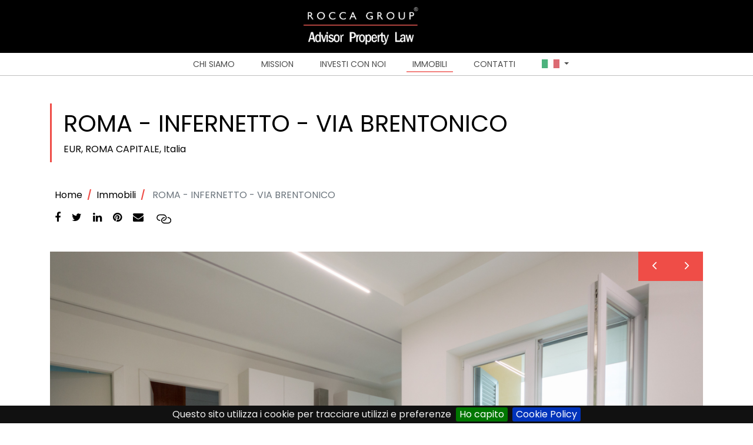

--- FILE ---
content_type: text/html; charset=utf-8
request_url: https://www.roccagroup.it/it/immobili/roma-infernetto-via-brentonico/
body_size: 23209
content:


<!DOCTYPE html>
<html lang="it">
<head>
  <meta charset="utf-8">
  <title>ROMA - INFERNETTO - VIA BRENTONICO - Rocca Group - Advisor  Property  Law</title>
  <meta content="width=device-width, initial-scale=1.0" name="viewport">
  <meta name="keywords">
  <meta name="description">
  
  <meta property="og:title" content="ROMA - INFERNETTO - VIA BRENTONICO - Rocca Group - Advisor  Property  Law" />
  <meta property="og:site_name" content="Rocca Group - Advisor  Property  Law" />
  <meta property="og:url" content="https://www.roccagroup.it/it/immobili/roma-infernetto-via-brentonico/" />
  <meta property="og:type" content="website" />


                <meta property="og:image" content="https://www.roccagroup.it/media/gs4lrzwz/rgapl-fp-infernetto-001.jpeg" />


  <!-- Favicons -->
  <link href="/assets/img/favicon.png" rel="icon">
  <link href="/assets/img/apple-touch-icon.png" rel="apple-touch-icon">

  <!-- Google Fonts -->
  <link href="https://fonts.googleapis.com/css?family=Poppins:300,400,500,600,700" rel="stylesheet">

  <!-- Bootstrap CSS File -->
  <link href="/assets/lib/bootstrap/css/bootstrap.min.css" rel="stylesheet">

  <!-- Libraries CSS Files -->
  <link href="/assets/lib/font-awesome/css/font-awesome.min.css" rel="stylesheet">
  <link href="/assets/lib/animate/animate.min.css" rel="stylesheet">
  <link href="/assets/lib/ionicons/css/ionicons.min.css" rel="stylesheet">
  <link href="/assets/lib/owlcarousel/assets/owl.carousel.min.css" rel="stylesheet">
  <link href="/assets/lib/cookiebar/css/jquery.cookiebar.css" rel="stylesheet">

  <!-- Main Stylesheet File -->
  <link href="/assets/css/style.css?v=20200924_04" rel="stylesheet">
  
  <style type="text/css">
    #telemutuo-widget iframe {
	    width: 100%;
		min-height: 340px;
    }
  </style>
</head>

<body class="">
  <!--/ Nav Start /-->
  <nav class="navbar navbar-default navbar-trans navbar-expand-lg fixed-top">
    <div class="navbar-brand-container">
        <button class="navbar-toggler collapsed" type="button" data-toggle="collapse" data-target="#navbarDefault"
            aria-controls="navbarDefault" aria-expanded="false" aria-label="Toggle navigation">
            <span></span>
            <span></span>
            <span></span>
        </button>
        <a class="navbar-brand" href="/it/"><img src="/assets/img/logo-inverted.png" alt="Rocca Group's logo" /></a>
        <span aria-hidden="true" style="display: inline-block; width:50px;">&nbsp;</span>
    </div>
    <div class="navbar-nav-container">
        <div class="container">
          <div class="navbar-collapse collapse justify-content-center" id="navbarDefault">



<ul class="navbar-nav">
        <li class="nav-item">
            <a class="nav-link" href="/it/chi-siamo/">Chi siamo</a>
        </li>
        <li class="nav-item">
            <a class="nav-link" href="/it/mission/">Mission</a>
        </li>
        <li class="nav-item">
            <a class="nav-link" href="/it/investi-con-noi/">Investi con noi</a>
        </li>
        <li class="nav-item active">
            <a class="nav-link" href="/it/immobili/">Immobili</a>
        </li>
        <li class="nav-item">
            <a class="nav-link" href="/it/contatti/">Contatti</a>
        </li>
    
    <li class="nav-item dropdown">
        <a class="nav-link dropdown-toggle language-toggle" href="#" id="navbarDropdown" role="button" data-toggle="dropdown"
            aria-haspopup="true" aria-expanded="false">
            <img src="/assets/img/flags/it.png" />
        </a>
        <div class="dropdown-menu language-menu" aria-labelledby="navbarDropdown">
                <a class="dropdown-item" href="/en/properties/roma-infernetto-via-brentonico/">
                    <img src="/assets/img/flags/en.png" />
                </a>
                <a class="dropdown-item" href="/it/immobili/roma-infernetto-via-brentonico/">
                    <img src="/assets/img/flags/it.png" />
                </a>
        </div>
    </li>
</ul>
          </div>
        </div>
    </div>
  </nav>
  <!--/ Nav End /-->

  <!--/ Content Body Start /-->
  <div class="content-body">
      


<section class="intro-single intro-single-property">
    <div class="intro-header">
        <div class="container title-single-container">
          <div class="row">
            <div class="col-md-12">
              <div class="title-single-box">
                <h1 class="title-single">ROMA - INFERNETTO - VIA BRENTONICO</h1>
                <span class="color-text-a">EUR, ROMA CAPITALE, Italia</span>
              </div>
            </div>
          </div>
        </div>
    </div>



    <div class="container breadcrumb-container">
      <div class="row">
        <div class="col-md-12">
          <nav class="breadcrumb-box" aria-label="breadcrumb">
            <ol class="breadcrumb">
                <li class="breadcrumb-item"><a href="/it/">Home</a></li>
                <li class="breadcrumb-item"><a href="/it/immobili/">Immobili</a></li>
              <li class="breadcrumb-item active" aria-current="page">
                ROMA - INFERNETTO - VIA BRENTONICO
              </li>
            </ol>
            <!-- reference: https://simplesharingbuttons.com -->
            <ul class="share-buttons">
              <li>
                  <a href="https://www.facebook.com/sharer/sharer.php?quote=&u=https://www.roccagroup.it/it/immobili/roma-infernetto-via-brentonico/" title="Condividi su Facebook" target="_blank" onclick="window.open('https://www.facebook.com/sharer/sharer.php?u=' + encodeURIComponent(document.URL) + '&quote=' + encodeURIComponent(document.URL)); return false;">
                    <i class="fa fa-facebook"></i>
                  </a>
              </li>
              <li>
                  <a href="https://twitter.com/intent/tweet?source=https://www.roccagroup.it/it/immobili/roma-infernetto-via-brentonico/ &text=:https://www.roccagroup.it/it/immobili/roma-infernetto-via-brentonico/" target="_blank" title="Condividi su Twitter" onclick="window.open('https://twitter.com/intent/tweet?text=' + encodeURIComponent(document.title) + ':%20'  + encodeURIComponent(document.URL)); return false;">
                    <i class="fa fa-twitter"></i>
                  </a>
              </li>
              <li>
                  <a href="http://www.linkedin.com/shareArticle?mini=true&url=https://www.roccagroup.it/it/immobili/roma-infernetto-via-brentonico/ &title=&summary=&source=https://www.roccagroup.it/it/immobili/roma-infernetto-via-brentonico/" target="_blank" title="Condividi su LinkedIn" onclick="window.open('http://www.linkedin.com/shareArticle?mini=true&url=' + encodeURIComponent(document.URL) + '&title=' +  encodeURIComponent(document.title)); return false;">
                    <i class="fa fa-linkedin"></i>
                  </a>
              </li>
              <li>
                  <a href="http://pinterest.com/pin/create/button/?url=https://www.roccagroup.it/it/immobili/roma-infernetto-via-brentonico/ &description=" target="_blank" title="Condividi su Pinterest" onclick="window.open('http://pinterest.com/pin/create/button/?url=' + encodeURIComponent(document.URL) + '&description=' +  encodeURIComponent(document.title)); return false;">
                    <i class="fa fa-pinterest"></i>
                  </a>
              </li>
              <li>
                  <a href="mailto:?subject=&body=:https://www.roccagroup.it/it/immobili/roma-infernetto-via-brentonico/" target="_blank" title="Condividi via email" onclick="window.open('mailto:?subject=' + encodeURIComponent(document.title) + '&body=' +  encodeURIComponent(document.URL)); return false;">
                    <i class="fa fa-envelope"></i>
                  </a>
              </li>
              <li>
                  <img title="Visualizza il collegamento alla pagina" alt="Visualizza il collegamento alla pagina" id="ShareCurrentUrl" style="cursor:pointer;" src="/assets/img/flat_web_icon_set/color/Clipboard.png" onclick="showCurrentUrlCopier();" />
                  <span id="ShareCurrentUrlResult"></span>
                  <span id="CurrentUrlCopied" style="display:none;">Copiato!</span>
              </li>
            </ul>
            <div class="form-group" id="CurrentUrlCopierContainer">
                <div class="input-group">
                    <input type="text" id="CurrentUrl" value="https://www.roccagroup.it/it/immobili/roma-infernetto-via-brentonico/" class="form-control" />
                    <span id="CurrentUrlCopier" class="input-group-text" data-clipboard-target="#CurrentUrl">Copia</span>
                </div>
            </div>    
          </nav>
        </div>
      </div>
    </div>

</section>

<!--/ Property Single Star /-->
<section class="property-single nav-arrow-b">
    <div class="container">
      <div class="row">
        <div class="col-sm-12">
          <div id="property-single-carousel" class="owl-carousel owl-arrow gallery-property">
                <div class="carousel-item-b">
                    <img data-src="/media/g1kpyaa2/11.jpg" alt="" class="owl-lazy">
                </div>
                <div class="carousel-item-b">
                    <img data-src="/media/b0jlgmwp/13.jpg" alt="" class="owl-lazy">
                </div>
                <div class="carousel-item-b">
                    <img data-src="/media/sxhelamv/14.jpg" alt="" class="owl-lazy">
                </div>
                <div class="carousel-item-b">
                    <img data-src="/media/trzntcmh/15.jpg" alt="" class="owl-lazy">
                </div>
                <div class="carousel-item-b">
                    <img data-src="/media/3ien25yz/16.jpg" alt="" class="owl-lazy">
                </div>
                <div class="carousel-item-b">
                    <img data-src="/media/zxwhoheg/20.jpg" alt="" class="owl-lazy">
                </div>
                <div class="carousel-item-b">
                    <img data-src="/media/mc1bmpns/21.jpg" alt="" class="owl-lazy">
                </div>
                <div class="carousel-item-b">
                    <img data-src="/media/g2slfnu0/24.jpg" alt="" class="owl-lazy">
                </div>
                <div class="carousel-item-b">
                    <img data-src="/media/ocbhz3g0/25.jpg" alt="" class="owl-lazy">
                </div>
                <div class="carousel-item-b">
                    <img data-src="/media/kc1j5hle/28.jpg" alt="" class="owl-lazy">
                </div>
                <div class="carousel-item-b">
                    <img data-src="/media/jhlguwvz/30.jpg" alt="" class="owl-lazy">
                </div>
                <div class="carousel-item-b">
                    <img data-src="/media/25zfmex0/31.jpg" alt="" class="owl-lazy">
                </div>
                <div class="carousel-item-b">
                    <img data-src="/media/pw3bbt10/37.jpg" alt="" class="owl-lazy">
                </div>
          </div>
          <div class="row justify-content-between">
            <div class="col-md-5 col-lg-4">
              <div class="property-price d-flex foo">
              </div>
              <div class="property-widget">
                <span id="telemutuo-widget"></span>
                <script defer src="https://www.telemutuo.it/widget-external/websites/roccagroup.it/js/roccagroup.it.js?v=20230414"></script>
              </div> 
              <div class="property-summary">
                <div class="row">
                  <div class="col-sm-12">
                    <div class="title-box-d section-t4">
                      <h3 class="title-d">Caratteristiche</h3>
                    </div>
                  </div>
                </div>
                <div class="summary-list">
                  <ul class="list">
                    <li class="d-flex justify-content-between">
                      <div><strong>ID Immobile :</strong></div>
                      <div><span>2178</span></div>
                    </li>
                    <li class="d-flex justify-content-between">
                      <div><strong>Tipo di immobile :</strong></div>
                      <div><span>NUOVE COSTRUZIONI</span></div>
                    </li>
                    <li class="d-flex justify-content-between">
                      <div><strong>Stato :</strong></div>
                      <div><span>Deal Closed</span></div>
                    </li>
                    <li class="d-flex justify-content-between">
                      <div><strong>Superficie :</strong></div>
                      <div><span>44 m<sup>2</sup></span></div>
                    </li>
                    <li class="d-flex justify-content-between">
                      <div><strong>Locali :</strong></div>
                      <div><span>2</span></div>
                    </li>
                    <li class="d-flex justify-content-between">
                      <div><strong>Bagni :</strong></div>
                      <div><span>1</span></div>
                    </li>
                    <li class="d-flex justify-content-between">
                      <div><strong>Posti auto :</strong></div>
                      <div><span></span></div>
                    </li>
                  </ul>
                </div>
              </div>
            </div>
            <div class="col-md-7 col-lg-7 section-md-t3">
              <div class="row">
                <div class="col-sm-12">
                  <div class="title-box-d">
                    <h3 class="title-d">Descrizione</h3>
                  </div>
                </div>
              </div>
              <div class="property-description">
                <p><span>Abbiamo il piacere di proporre in vendita un’edificio di nuova costruzione, all’interno del territorio del X Municipio situato tra la Via Cristoforo Colombo, la Tenuta Presidenziale di Castel Porziano e la Pineta di Castel Fusano, con capolinea Atac e tutti i servizi. Proponiamo appartamenti di nuova costruzione tutti in classe energetica A, con terrazzi e giardini. Ottimo livello di progettazione, alto grado di finiture. La costruzione, caratterizzata da materiali di pregio e adeguata alla normativa europea sull’efficientamento energetico, e' inserita in un contesto verdeggiante lontano dal caos cittadino. Gli appartamenti a partire da € 139.000 sono posti al Piano terra, Primo, Secondo, Piano Attico è presentano la seguente disposizione: Ampio soggiorno, angolo cottura, camera da letto, bagno, spazi esterni. </span></p>
              </div>
              <div class="row section-t3">
                <div class="col-sm-12">
                  <div class="title-box-d">
                    <h3 class="title-d">Informazioni aggiuntive</h3>
                  </div>
                </div>
              </div>
              <div class="amenities-list color-text-a">
                <p><span>Caratteristiche tecniche: Risparmio Energetico Classe A ; Struttura in cemento armato; Tamponatura esterna a cassa vuota, con paramento elevazione in cortina ed intonaco, con isolante; Tramezzi i laterizio forato intonacati; Divisori appartamenti con idoneo isolante, come da Progetto Legge 10/91 ex 373/76; Rivestimenti bagni in ceramica biscottar di primaria Azienda italiana, con rivestimento docce con mosaico, piatto doccia in ceramica con box cromato in acrilico; Rubinetteria monologando e sanitari sospesi di aziende del Gruppo Ideal Standard, lavoro completo di mobile e specchio luce; Pavimento terrazzi e balconi in Kinkler o gres porcellanato antigelo ed antiscivolo 15x15 bianco; Infissi esterni in pvc bianchi, con vetrocamera basso emissivo, apertura a Vasistas; Portoncini ingresso blindato, con serratura di sicurezza; Porte interne in legno, con struttura nido d’ape; Impianto di illuminazione completo per tutto l’appartamento, con strisce led ad incasso. Predisposizione esterna per lavatrice, installazione di rubinetto esterno per annaffiamento; Installazione nel Quadro elettrico di un apparato analogico per una visualizzazione costante della potenza impiegata; Fornitura e Posa in opera di impianto autonomo fan-coils di riscaldamento e condizionamento. Bollitore da litri 180 per accumulo A.C.S. Riscaldamento bagno con termo arredo elettrico ad alta resa termica; Predisposizione impianto fotovoltaico di potenza di 1 KW per ogni appartamento; Impianto elettrico sfaldabile, con sezione conduttori adeguati al carico, cestelli e frutti di primaria marca nazionale con placche in materiale plastico (n. 30 punti luce, n. 3 prese tv terrestre, n. 3 prese TV satellitare, n. 3 urse telefoniche; Fornitura sposa in opera videocitofono: Rivestimento scala condominiale in pietra, granito rosa; Ascensore oleodinamico silenzioso, con cabina rivestita in acciaio inox satinato; Illuminazione scale e pianerottoli con strisce a led inserite nel cartongesso; Rampa carrabile in cemento armato spinato; Pavimentazione industriale del locate interrato; Pavimentazione esterna con tappetino in asfalto da 3 cm; Pittura interna soffitti in pittura trasparente.</span></p>
<p>*Le presenti informazioni e planimetrie sono meramente indicative e non costituiscono elementi contrattuali.</p>
              </div>
            </div>
          </div>
        </div>
      </div>
      <div class="row section-t3">
        <div class="col-sm-12">
          <div class="title-box-d">
            <h3 class="title-d">Ubicazione</h3>
          </div>
        </div>
      </div>
      <div class="tab-content" id="pills-tabContent">
        <div class="tab-pane fade show active" id="pills-map" role="tabpanel" aria-labelledby="pills-map-tab">
          <iframe width="100%" height="450" frameborder="0" style="border:0" src="https://www.google.com/maps/embed/v1/place?q=Via+Brentonico,+127&amp;key=AIzaSyBYPePPaGvroviBU3OykEK4w-d3WQ4JKsA" allowfullscreen></iframe>
        </div>
      </div>
    </div>
    </div>
</section>
<!--/ Property Single End /-->
<div style="height:60px;">&nbsp;</div>

<div class="container">
    <ul class="attachments">
        <li class="title">Form di contatto</li>
        <li><a href="/it/sei-interessato-all-immobile/?pid=2178">Ti interessa questo immobile? Clicca qui per avere maggiori informazioni.</a></li>
    </ul>
</div>

  </div>
  <!--/ Content Body End /-->

  <!--/ Footer Start /-->
  <Footer>
    <div class="container">
      <div class="row">
        <div class="col-md-12">
            <a href="/it/"><img class="brand" src="/assets/img/logo-black-gray.jpg" alt="Rocca Group's logo"></a>
        </div>
        <div class="col-md-12">
          <nav class="nav-footer">



<ul class="list-inline">
        <li class="list-inline-item">
            <a href="/it/chi-siamo/">Chi siamo</a>
        </li>
        <li class="list-inline-item">
            <a href="/it/mission/">Mission</a>
        </li>
        <li class="list-inline-item">
            <a href="/it/investi-con-noi/">Investi con noi</a>
        </li>
        <li class="list-inline-item">
            <a href="/it/immobili/">Immobili</a>
        </li>
        <li class="list-inline-item">
            <a href="/it/contatti/">Contatti</a>
        </li>
</ul>

          </nav>
          <div class="socials-a">
            <ul class="list-inline">
                <li class="list-inline-item">
                    <a href="https://www.facebook.com/people/Rocca-Group-Advisor-Property-Law/61552578720349/?mibextid=wwXIfr&amp;rdid=sFB0f4XV28igxH6q&amp;share_url=https%3A%2F%2Fwww.facebook.com%2Fshare%2F16CYio8pc4%2F%3Fmibextid%3DwwXIfr">
                        <i class="fa fa-facebook" aria-hidden="true"></i>
                    </a>
                </li>
                              <li class="list-inline-item">
                    <a href="https://x.com/groccagroup">
                      <i class="fa fa-twitter" aria-hidden="true"></i>
                    </a>
                </li>
                              <li class="list-inline-item">
                    <a href="https://www.facebook.com/people/Rocca-Group-Advisor-Property-Law/61552578720349/?mibextid=wwXIfr&amp;rdid=sFB0f4XV28igxH6q&amp;share_url=https%3A%2F%2Fwww.facebook.com%2Fshare%2F16CYio8pc4%2F%3Fmibextid%3DwwXIfr">
                      <i class="fa fa-instagram" aria-hidden="true"></i>
                    </a>
                </li>
                                            <li class="list-inline-item">
                    <a href="https://www.linkedin.com/in/roccagroupapl?utm_source=share&amp;utm_campaign=share_via&amp;utm_content=profile&amp;utm_medium=ios_app">
                        <i class="fa fa-dribbble" aria-hidden="true"></i>
                    </a>
                </li>
            </ul>
          </div>
          <div class="copyright-footer">
            &copy; 2026
            <span>Rocca Group Advisor Property Law - P.IVA 12189861003 - Tutti i diritti riservati</span>  
          </div>
          <div class="address-footer">
            <a href="https://www.google.com/maps/search/?api=1&query=Rocca+Group+Real+Estate+Via+del+Babuino+107+Roma" target="_blank">Pantheon - Sede operativa - Via  Monterone, 2 - 00186 ROMA (RM) - Italia</a>  
          </div>
          <div class="credits">
            Designed by <a href="http://www.anpitech.com/" target="_blank">Anpitech</a>
          </div>
        </div>
      </div>
    </div>
  </footer>
  <!--/ Footer End /-->

  <a href="#" class="back-to-top"><i class="fa fa-chevron-up"></i></a>
  <div id="preloader"></div>

  <!-- JavaScript Libraries -->
  <script src="/assets/lib/jquery/jquery.min.js"></script>
  <script src="/assets/lib/jquery/jquery-migrate.min.js"></script>
  <script src="/assets/lib/popper/popper.min.js"></script>
  <script src="/assets/lib/bootstrap/js/bootstrap.min.js"></script>
  <script src="/assets/lib/easing/easing.min.js"></script>
  <script src="/assets/lib/owlcarousel/owl.carousel.min.js"></script>
  <script src="/assets/lib/scrollreveal/scrollreveal.min.js"></script>
  <script src="/assets/lib/cookiebar/js/jquery.cookiebar.js"></script>
  <script src="/assets/lib/clipboard/clipboard.min.js"></script>
  
  <!-- Template Main Javascript File -->
  <script src="/assets/js/main.js?v=20201002_05"></script>

  <!-- Cookie Bar -->
  <script type="text/javascript">
      $.cookieBar({
    	fixed: true,
    	bottom: true,
    	message: 'Questo sito utilizza i cookie per tracciare utilizzi e preferenze',
        acceptButton: true,
        acceptText: 'Ho capito',
        policyButton: true,
        policyText: 'Cookie Policy',
        policyURL: '/it/contatti/note-legali-e-privacy/',
        zindex: '99999',
        domain: 'roccagroup.it',
        referrer: 'roccagroup.it'
      });
  </script>

  
</body>
</html>




--- FILE ---
content_type: text/css
request_url: https://www.roccagroup.it/assets/css/style.css?v=20200924_04
body_size: 45294
content:
/*======================================
//--//-->   GENERAL STYLES
======================================*/

body {
  font-family: 'Poppins', sans-serif;
  color: #555555;
}

h1,
h2,
h3,
h4,
h5,
h6 {
  color: #000000;
}

a {
  color: #000000;
  transition: all .5s ease;
}

a:hover {
  color: #EF4D47;
  text-decoration: none;
}

.link-two {
  color: #000000;
  transition: all .5s ease;
}

.link-two:hover {
  text-decoration: underline;
  color: #000000;
}

.link-one {
  color: #000000;
  transition: all .5s ease;
}

.link-one:hover {
  color: #000000;
  text-decoration: none;
}

.link-icon {
  color: #000000;
  font-weight: 500;
}

.link-icon span {
  font-size: 14px;
  padding-left: 4px;
  vertical-align: middle;
}

.link-a {
  color: #ffffff;
  text-decoration: none;
}

.link-a:hover {
  color: #ffffff;
  text-decoration: none;
}

.link-a span {
  font-size: 18px;
  vertical-align: middle;
  margin-left: 5px;
}

.color-a {
  color: #000000;
}

.color-b {
  color: #EF4D47;
}

.color-d {
  color: #adadad;
}

.color-text-a {
  color: #555555;
}

.no-margin {
  margin: 0;
}

/*------/ Nav Pills  /------*/

.nav-pills-a.nav-pills .nav-link {
  color: #000000;
  position: relative;
  font-weight: 600;
}

.nav-pills-a.nav-pills .nav-link.active {
  background-color: transparent;
}

.nav-pills-a.nav-pills .nav-link.active:after {
  content: '';
  position: absolute;
  left: 0;
  bottom: -1px;
  width: 100%;
  height: 2px;
  background-color: #EF4D47;
  z-index: 2;
}

/*------/ Bg Image /------*/

.bg-image {
  background-repeat: no-repeat;
  background-attachment: fixed;
  background-size: cover;
  background-position: center center;
}

/*------/ List a /------*/

.list-a {
  display: inline-block;
  line-height: 2;
  padding: 0;
  list-style: none;
}

.list-a li {
  position: relative;
  width: 50%;
  float: left;
  padding-left: 25px;
  padding-right: 5px;
}

.list-a li:before {
  content: '';
  width: 10px;
  height: 2px;
  position: absolute;
  background-color: #313131;
  top: 15px;
  left: 0;
}

/*------/ Pagination-a /------*/

.pagination-a .pagination .page-link {
  margin: 0 .2rem;
  border-color: transparent;
  padding: .5rem .8rem;
  color: #000000;
}

.pagination-a .pagination .page-link:hover,
.pagination-a .pagination .page-link:active,
.pagination-a .pagination .page-link:focus {
  background-color: #EF4D47;
}

.pagination-a .pagination .page-link span {
  font-size: 1.2rem;
}

.pagination-a .pagination .next .page-link {
  padding: .4rem .9rem;
}

.pagination-a .pagination .page-item:last-child .page-link {
  border-top-right-radius: 0;
  border-bottom-right-radius: 0;
}

.pagination-a .pagination .page-item:first-child .page-link {
  border-top-left-radius: 0;
  border-bottom-left-radius: 0;
}

.pagination-a .pagination .page-item.disabled .page-link {
  padding: .4rem .9rem;
  color: #555555;
}

.pagination-a .pagination .page-item.active .page-link {
  background-color: #EF4D47;
}

.a {
  color: #EF4D47;
  font-size: 1.3rem;
}

/*------/ Icon Box /------*/

.icon-box .icon-box-icon {
  display: table-cell;
  vertical-align: top;
  font-size: 36px;
  color: #000000;
  width: 50px;
  padding-top: 8px;
}

.icon-box .icon-box-content {
  padding-top: 18px;
}

/*------/ Space Padding /------*/

.section-t8 {
  padding-top: 8rem;
}

.section-t4 {
  padding-top: 4rem;
}

.section-t3 {
  padding-top: 3rem;
}

.section-b2 {
  padding-bottom: 2rem;
}

.section-tb85 {
  padding: 8rem 0 5rem 0;
}

/*------/ Title /------*/

.title-wrap {
  padding-bottom: 2rem;
}

.title-a {
  font-size: 2.1rem;
  font-weight: 600;
  color: #000;;
}

.title-link {
  font-size: 1.2rem;
  font-weight: 300;
  padding-left: 30px;
}

.title-link a {
  color: #313131;
}

.title-link span {
  font-size: 20px;
  padding-left: 4px;
  vertical-align: middle;
}

.title-box-d {
  padding-bottom: 1.8rem;
  margin-bottom: 1rem;
  position: relative;
}

.title-box-d .title-d {
  font-weight: 400;
  font-size: 2rem;
}

.title-box-d .title-d:after {
  content: '';
  position: absolute;
  width: 70px;
  height: 4px;
  background-color: #EF4D47;
  bottom: 20px;
  left: 0;
}

/*------/ Display Table & Table Cell /------*/

.display-table {
  width: 100%;
  height: 100%;
  display: table;
}

.table-cell {
  display: table-cell;
  vertical-align: middle;
}

/*------/ Ul Resect /------*/

.ul-resect ul,
.list-a ul,
.box-comments ul {
  list-style: none;
  padding-left: 0;
  margin-bottom: 0;
}

/*------/ Overlay /------*/

.overlay-a {
  background: linear-gradient(to bottom, rgba(0, 0, 0, 0) 0%, rgba(0, 0, 0, 0.2) 27%, rgba(0, 0, 0, 0.65) 90%);
}

.overlay {
  position: absolute;
  top: 0;
  left: 0px;
  padding: 0;
  height: 100%;
  width: 100%;
}

/*------/ Owl carousel /------*/

.owl-theme .owl-dots {
  text-align: center;
  margin-top: 18px;
}

.owl-theme .owl-dots .owl-dot {
  display: inline-block;
}

.owl-theme .owl-dots .owl-dot span {
  width: 16px;
  height: 9px;
  margin: 5px 5px;
  background: #000000;
  border: 0px solid #000000;
  display: block;
  transition: all 0.6s ease-in-out;
  cursor: pointer;
  border-radius: 0px;
}

.owl-theme .owl-dots .owl-dot:hover span {
  background-color: #EF4D47;
}

.owl-theme .owl-dots .owl-dot.active span {
  background-color: #EF4D47;
  width: 35px;
}

.owl-theme .owl-nav {
  display: none !important;
}

.owl-arrow .owl-nav {
  position: absolute;
  top: 0;
  right: 0;
  font-size: 1.8rem;
}

.owl-arrow .owl-nav .owl-prev,
.owl-arrow .owl-nav .owl-next {
  display: inline-block;
  transition: all 0.6s ease-in-out;
  color: #000000;
}

.owl-arrow .owl-nav .owl-prev.disabled,
.owl-arrow .owl-nav .owl-next.disabled {
  transition: all 0.6s ease-in-out;
  color: #adadad;
}

.owl-arrow .owl-nav .owl-next {
  margin-left: 15px;
}

.nav-arrow-a .owl-arrow .owl-nav {
  font-size: 1.8rem;
  margin-top: -110px;
}

.nav-arrow-a .owl-arrow .owl-nav .owl-next {
  margin-left: 15px;
}

.nav-arrow-b .owl-arrow .owl-nav {
  position: absolute;
  top: 0;
  right: 0;
  font-size: 1.2rem;
}

.nav-arrow-b .owl-arrow .owl-nav .owl-prev,
.nav-arrow-b .owl-arrow .owl-nav .owl-next {
  padding: .7rem 1.5rem !important;
  display: inline-block;
  transition: all 0.6s ease-in-out;
  color: #ffffff;
  background-color: #EF4D47;
  cc
}

.nav-arrow-b .owl-arrow .owl-nav .owl-prev.disabled,
.nav-arrow-b .owl-arrow .owl-nav .owl-next.disabled {
  transition: all 0.6s ease-in-out;
  color: #ffffff;
}

.nav-arrow-b .owl-arrow .owl-nav .owl-prev:hover,
.nav-arrow-b .owl-arrow .owl-nav .owl-next:hover {
  background-color: #DA4D47;
  opacity: 1.0;
}

.nav-arrow-b .owl-arrow .owl-nav .owl-next {
  margin-left: 0px;
}

/*------/ Socials /------*/

.socials-a .list-inline-item:not(:last-child) {
  margin-right: 25px;
}

/* Back to top button */

.back-to-top {
  position: fixed;
  display: none;
  background: #EF4D47;
  color: #fff;
  width: 44px;
  height: 44px;
  text-align: center;
  line-height: 1;
  font-size: 16px;
  border-radius: 50%;
  right: 15px;
  bottom: 15px;
  transition: background 0.5s;
  z-index: 11;
}

.back-to-top i {
  padding-top: 12px;
  color: #fff;
}

/* Prelaoder */

#preloader {
  position: fixed;
  top: 0;
  left: 0;
  right: 0;
  bottom: 0;
  z-index: 9999;
  overflow: hidden;
  background: #fff;
}

#preloader:before {
  content: "";
  position: fixed;
  top: calc(50% - 30px);
  left: calc(50% - 30px);
  border: 6px solid #f2f2f2;
  border-top: 6px solid #EF4D47;
  border-radius: 50%;
  width: 60px;
  height: 60px;
  -webkit-animation: animate-preloader 1s linear infinite;
  animation: animate-preloader 1s linear infinite;
}

@-webkit-keyframes animate-preloader {
  0% {
    -webkit-transform: rotate(0deg);
    transform: rotate(0deg);
  }

  100% {
    -webkit-transform: rotate(360deg);
    transform: rotate(360deg);
  }
}

@keyframes animate-preloader {
  0% {
    -webkit-transform: rotate(0deg);
    transform: rotate(0deg);
  }

  100% {
    -webkit-transform: rotate(360deg);
    transform: rotate(360deg);
  }
}

/*======================================
//--//-->   NAVBAR
======================================*/

.navbar {
    padding: 0;    
}

.navbar-default {
    display: block;
	background-color: rgba(0, 0, 0, 1);    
}

.home .navbar-default {
    background-color: rgba(0, 0, 0, 0.3);
}

.navbar-brand-container {
    text-align: center;
    border-bottom: 1px solid rgba(255,255,255,1);
}

.home .navbar-brand-container {
    border-bottom: 1px solid rgba(0,0,0,.25);
}

.navbar-nav-container {
    text-align: center;
    border-bottom: 1px solid rgba(0,0,0,.25);
    background-color: rgba(255, 255, 255, 1);
}

.home .navbar-nav-container {
    border-bottom: 1px solid rgba(0,0,0,.25);
    background-color: rgba(0, 0, 0, 0);
}


.navbar-brand {
    margin: 0 auto;
}

.navbar-brand img {
    height: 80px;
    transition: all 0.5s ease-in-out;
}

.navbar-default.navbar-trans,
.navbar-default.navbar-reduce {
    -webkit-backface-visibility: hidden;
    backface-visibility: hidden;
}

.navbar-default.navbar-reduce .navbar-brand-container {
    background-color: rgba(0, 0, 0, 1);
}

.navbar-default.navbar-reduce .navbar-nav-container {
    background-color: rgba(255, 255, 255, 1);
}

.navbar-default.navbar-reduce .navbar-brand img {
    height: 60px;
}    
   
.navbar-default.navbar-trans .nav-item,
.navbar-default.navbar-reduce .nav-item {
  position: relative;
  padding: 0 5px;
  margin-left: 0;
}

.navbar-default.navbar-trans .nav-link,
.navbar-default.navbar-reduce .nav-link {
  font-size: 14px;
  font-weight: 400;
  opacity: 0.7;
  transition: all 0.1s ease-in-out;
  position: relative;
  padding-left: 10px;
  padding-right: 10px;
  text-transform: uppercase;
  display: inline-block;
}

.navbar-default.navbar-trans .nav-link {
    color: #000000;
}

.home .navbar-default.navbar-trans .nav-link {
    color: #FFFFFF;
}

.navbar-default.navbar-reduce .nav-link {
    color: #000000;
}

.navbar-default.navbar-trans .nav-link:before, .navbar-default.navbar-reduce .nav-link:before {
  content: '';
  position: absolute;
  bottom: 5px;
  left: 0;
  width: 100%;
  height: 2px;
  z-index: 0;
  background-color: #EF4D47;
  -webkit-transform: scaleX(0);
  transform: scaleX(0);
  -webkit-transform-origin: right;
  transform-origin: right;
  transition: opacity .2s ease-out 0.3s, -webkit-transform .2s ease-out;
  transition: transform .2s ease-out, opacity .2s ease-out 0.3s;
  transition: transform .2s ease-out, opacity .2s ease-out 0.3s, -webkit-transform .2s ease-out;
}

.navbar-default.navbar-trans .nav-link:hover {
  color: #000000;
  opacity: 1;
}

.home .navbar-default.navbar-trans .nav-link:hover {
    color: #FFFFFF;
    opacity: 1;
}    

.navbar-default.navbar-reduce .nav-link:hover {
  color: #000000;
  opacity: 1;
}    

.navbar-default.navbar-trans .nav-link:hover:before,
.navbar-default.navbar-reduce .nav-link:hover:before {
  -webkit-transform: scaleX(1);
  transform: scaleX(1);
  -webkit-transform-origin: left;
  transform-origin: left;
}

.navbar-default.navbar-trans .show > .nav-link:before,
.navbar-default.navbar-trans .active > .nav-link:before,
.navbar-default.navbar-trans .nav-link.show:before,
.navbar-default.navbar-trans .nav-link.active:before,
.navbar-default.navbar-reduce .show > .nav-link:before,
.navbar-default.navbar-reduce .active > .nav-link:before,
.navbar-default.navbar-reduce .nav-link.show:before,
.navbar-default.navbar-reduce .nav-link.active:before {
  -webkit-transform: scaleX(1);
  transform: scaleX(1);
}

.navbar-default.navbar-trans .nav-link:before {
  background-color: #EF4D47;
}

.navbar-default.navbar-trans .show > .nav-link,
.navbar-default.navbar-trans .active > .nav-link,
.navbar-default.navbar-trans .nav-link.show,
.navbar-default.navbar-trans .nav-link.active {
  color: #000000;
}

.home .navbar-default.navbar-trans .show > .nav-link,
.home .navbar-default.navbar-trans .active > .nav-link,
.home .navbar-default.navbar-trans .nav-link.show,
.home .navbar-default.navbar-trans .nav-link.active {
    color: #FFFFFF;
}


.navbar-default.navbar-reduce {
  padding-top: 0px;
  padding-bottom: 0px;
}

.navbar-default.navbar-reduce .nav-link:before {
  background-color: #EF4D47;
}

.navbar-default.navbar-reduce .show > .nav-link,
.navbar-default.navbar-reduce .active > .nav-link,
.navbar-default.navbar-reduce .nav-link.show,
.navbar-default.navbar-reduce .nav-link.active {
  color: #000000;
}

.navbar-default .dropdown .dropdown-menu {
  background-color: rgba(0, 0, 0, 0.3);
  border: 1px solid rgba(0, 0, 0, 0.25);
  -webkit-transform: translate3d(0px, -40px, 0px);
  transform: translate3d(0px, -40px, 0px);
  filter: alpha(opacity=0);
  visibility: hidden;
  transition: all 0.5s cubic-bezier(0.3, 0.65, 0.355, 1) 0s, opacity 0.31s ease 0s, height 0s linear 0.36s;
  margin: 0;
  border-radius: 0;
  padding: 12px 0; 
}

.navbar-default.navbar-trans .dropdown .dropdown-menu {
    background-color: rgba(255, 255, 255, 1);
    border: 1px solid rgba(0, 0, 0, 0.25);
}

.home .navbar-default.navbar-trans .dropdown .dropdown-menu {
    background-color: rgba(0, 0, 0, 0.3);
    border: 1px solid rgba(0, 0, 0, 0.25);
}

.navbar-default.navbar-reduce .dropdown .dropdown-menu {
    background-color: rgba(255, 255, 255, 1);
    border: 1px solid rgba(0, 0, 0, 0.25);
}
    
.navbar-default .language-toggle img {
  margin-bottom: 3px;
}

.navbar-default .dropdown .dropdown-menu.language-menu {
  min-width:75px;
  width:75px;
}

.navbar-default .dropdown .dropdown-menu .dropdown-item {
  padding: 12px 18px;
  transition: all 500ms ease;
  font-weight: 400;
  min-width: 220px;
  text-transform: uppercase;
}

.navbar-default .dropdown .dropdown-menu.language-menu .dropdown-item {
  min-width:75px;
  width:75px;
}

.navbar-default .dropdown .dropdown-menu .dropdown-item:hover {
  background-color: rgba(0, 0, 0, 0.2);
  color: #EF4D47;
  transition: all 500ms ease;
}

.navbar-default .dropdown .dropdown-menu .dropdown-item.active {
  background-color: #ffffff;
  color: #EF4D47;
}

.navbar-default .dropdown:hover .dropdown-menu {
  -webkit-transform: translate3d(0px, 0px, 0px);
  transform: translate3d(0px, 0px, 0px);
  visibility: visible;
  opacity: 1;
  filter: alpha(opacity=1);
}

.sub-nav {
  transition: all .5s ease-in-out;
  -webkit-backface-visibility: hidden;
  backface-visibility: hidden;  
  list-style-type: none;
  margin: 0 0 40px 0;
  padding: 0;
}

.sub-nav .sub-nav-item  {
  padding-left: 0;
  line-height: 2rem;
}

.sub-nav .sub-nav-item-main  {
  padding-left: 0;
  border-bottom: 3px solid #EF4D47;
}

/*------/ Hamburger Navbar /------*/

.navbar-toggler {
  position: relative;
}

.navbar-toggler:focus,
.navbar-toggler:active {
  outline: 0;
}

.navbar-toggler span {
  display: block;
  background-color: #FFFFFF;
  height: 3px;
  width: 25px;
  margin-top: 4px;
  margin-bottom: 4px;
  -webkit-transform: rotate(0deg);
  transform: rotate(0deg);
  left: 0;
  opacity: 1;
}

.navbar-toggler span:nth-child(1),
.navbar-toggler span:nth-child(3) {
  transition: -webkit-transform .35s ease-in-out;
  transition: transform .35s ease-in-out;
  transition: transform .35s ease-in-out, -webkit-transform .35s ease-in-out;
}

.navbar-toggler:not(.collapsed) span:nth-child(1) {
  position: absolute;
  left: 12px;
  top: 10px;
  -webkit-transform: rotate(135deg);
  transform: rotate(135deg);
  opacity: 0.9;
}

.navbar-toggler:not(.collapsed) span:nth-child(2) {
  height: 12px;
  visibility: hidden;
  background-color: transparent;
}

.navbar-toggler:not(.collapsed) span:nth-child(3) {
  position: absolute;
  left: 12px;
  top: 10px;
  -webkit-transform: rotate(-135deg);
  transform: rotate(-135deg);
  opacity: 0.9;
}

/*======================================
//--//-->   BOX COLAPSE
======================================*/

.box-collapse {
  position: fixed;
  top: 0;
  bottom: 0;
  right: 0;
  width: 100%;
  z-index: 1040;
  background-color: #ffffff;
  -webkit-transform: translateX(100%);
  transform: translateX(100%);
  transition: all 0.6s ease;
}

.box-collapse .title-box-d {
  top: 30px;
  left: 60px;
  opacity: 0;
  transition: all 1s ease;
  transition-delay: .3s;
}

.box-collapse-wrap {
  opacity: 0;
  position: absolute;
  left: 0;
  top: 6.5rem;
  bottom: 5rem;
  padding-left: 10%;
  padding-right: 10%;
  overflow-x: hidden;
  overflow-y: auto;
  margin: 0;
  -webkit-transform: translateY(3rem);
  transform: translateY(3rem);
  transition: opacity 0.5s 0.5s ease, -webkit-transform 0.5s 0.5s ease;
  transition: transform 0.5s 0.5s ease, opacity 0.5s 0.5s ease;
  transition: transform 0.5s 0.5s ease, opacity 0.5s 0.5s ease, -webkit-transform 0.5s 0.5s ease;
}

.box-collapse-open .click-closed {
  visibility: visible;
}

.box-collapse-open .box-collapse {
  -webkit-transform: translateX(0);
  transform: translateX(0);
  box-shadow: 0 0 65px rgba(0, 0, 0, 0.07);
  opacity: 1;
}

.box-collapse-open .box-collapse .title-box-d {
  -webkit-transform: translate(0);
  transform: translate(0);
  opacity: 1;
}

.box-collapse-open .box-collapse-wrap {
  -webkit-transform: translate(0);
  transform: translate(0);
  opacity: 1;
}

.box-collapse-closed .box-collapse {
  opacity: .7;
  transition-delay: 0s;
}

.box-collapse-closed .box-collapse .title-box-d {
  opacity: 0;
  transition-delay: 0s;
}

.box-collapse-closed .box-collapse .form-a {
  opacity: 0;
  transition-delay: 0s;
}

.click-closed {
  position: fixed;
  top: 0;
  left: 0;
  width: 100%;
  height: 100%;
  visibility: hidden;
  z-index: 1035;
  background-color: #000000;
  opacity: .4;
}

.close-box-collapse {
  position: absolute;
  z-index: 1050;
  top: 2rem;
  font-size: 3.5rem;
  line-height: 1;
  color: #000000;
  cursor: pointer;
  transition: all 0.3s ease;
}

.right-boxed {
  right: 4.2857rem;
}

/*======================================
//--//-->   INTRO
======================================*/

.intro {
  height: 100vh;
  position: relative;
  color: #ffffff;
}

.intro .owl-theme .owl-dots {
  position: absolute;
  bottom: 70px;
  right: 50px;
}

.intro .owl-theme .owl-dots .owl-dot span {
  background: #ffffff;
  border: 0px solid #ffffff;
}

.intro .owl-theme .owl-dots .owl-dot:hover span {
  background-color: #EF4D47;
}

.intro .owl-theme .owl-dots .owl-dot.active span {
  background-color: #EF4D47;
}

.intro .intro-item {
  padding-top: 2rem;
}

.intro .carousel-item-a {
  position: relative;
  height: 100vh;
}

.intro .carousel-item-a.bg-image {
  background-attachment: scroll;
}

.intro .intro-content {
  position: absolute;
}

.intro .intro-body {
  padding-left: 1rem;
}

.intro .intro-body .price-a {
  color: #ffffff;
  padding: 1rem 1.5rem;
  border: 2px solid #EF4D47;
  border-radius: 50px;
  text-transform: uppercase;
  letter-spacing: 0.030em;
}

.intro .spacial {
  -webkit-animation-delay: .2s;
  animation-delay: .2s;
  color: #ffffff;
}

.intro .intro-title-top {
  -webkit-animation-delay: .6s;
  animation-delay: .6s;
  margin-bottom: 1rem;
  font-size: .9rem;
  color: #ffffff;
  letter-spacing: .05em;
}

.intro .intro-title {
  transition-duration: 9s !important;
  color: #ffffff;
  font-weight: 700;
  font-size: 2.8rem;
  text-transform: uppercase;
}

.intro .intro-subtitle {
  font-size: 1rem;
  font-weight: 300;
}

.intro .intro-subtitle.intro-price {
  padding-top: 1rem;
  font-size: 1rem;
}

/*------/ Intro Single /------*/

.intro-single {
  padding: 6rem 0 1.5rem 0;  
}

.intro-single .intro-header {
  padding: 0;
  background-position: bottom center;
  background-size: cover;
  min-height: 300px;
}

.intro-single-property .intro-header {
  min-height: 0px;
}

.intro-single .title-single-box {
  padding: 80px 0 0 0;
  transition: all .5s ease-in-out;
}

.intro-single-property .title-single-box {
  margin-top: 80px;
  padding: 10px 20px;
  transition: all .5s ease-in-out;
  border-left: 3px solid #EF4D47;
}

.intro-single .title-single-box .title-single {
  font-weight: 400;
  font-size: 2.2rem;
  text-transform: uppercase;
}

.intro-single .title-single,
.intro-single .color-text-a {
  color: #000;	
  text-shadow: 0;  
}

.intro-single .intro-header-with-image .title-single,
.intro-single .intro-header-with-image .color-text-a {
  color: #FFF;	
  text-shadow: 1px 1px #000;  
}

/*
.intro-single .intro-header-with-image .color-text-a p {
  background-color: #000;
  border-radius: 10px;
  padding-left: 10px;
  padding-right: 10px;
  opacity: 0.7;
  display: inline;  
}
*/

.intro-single .breadcrumb-box {
  position: relative;
  padding: 1rem 0 0 .5rem;
}

.intro-single-property .breadcrumb-box {
  position: relative;
  padding: 2rem 0 0 .5rem;
}

.intro-single .breadcrumb {
  background-color: transparent;
  padding-right: 0;
  padding-left: 0;
  margin-bottom: 0;
}

.breadcrumb-item + .breadcrumb-item::before {
  display: inline-block;
  padding-right: 0.5rem;
  font-weight: 600;
  color: #EF4D47;
  content: "/";
}

/*======================================
//--//-->   CARD GENERAL
======================================*/

.card-box-a,
.card-box-b,
.card-box-d {
  position: relative;
  overflow: hidden;
  -webkit-backface-visibility: hidden;
  backface-visibility: hidden;
}

.card-box-a .img-a,
.card-box-a .img-b,
.card-box-b .img-a,
.card-box-b .img-b {
  transition: .8s all ease-in-out;
}

.card-overlay {
  position: absolute;
  width: 100%;
  height: 100%;
  top: 0;
  left: 0;
}

.card-shadow {
  -webkit-backface-visibility: hidden;
  backface-visibility: hidden;
}

.card-shadow:before {
  content: ' ';
  position: absolute;
  top: 0;
  left: 0;
  width: 100%;
  height: 100%;
  z-index: 1;
  background: linear-gradient(to bottom, rgba(0, 0, 0, 0) 0%, rgba(0, 0, 0, 0.2) 27%, rgba(0, 0, 0, 0.65) 90%);
}

/*======================================
//--//-->   PROPERTY - CARD-A
======================================*/

.card-overlay-a-content {
  transition: all .5s ease-in;
  position: absolute;
  width: 100%;
  bottom: 0px;
  z-index: 2;
}

.card-header-a {
  padding: 0 1rem;
}

.card-header-a .card-title-a {
  color: #ffffff;
  margin-bottom: 0;
  padding-bottom: .7rem;
}

.card-header-a .card-title-a a {
  color: #ffffff;
  text-decoration: none;
}

.card-body-a {
  z-index: 2;
  transition: all .5s ease-in;
  padding: 0rem 1rem 2rem 1rem;
}

.card-body-a .price-box {
  padding-bottom: .5rem;
}

.price-a {
  color: #ffffff;
  padding: .6rem .8rem;
  border: 2px solid #EF4D47;
  border-radius: 50px;
  text-transform: uppercase;
  letter-spacing: 0.030em;
}

.card-footer-a {
  width: 100%;
  position: absolute;
  z-index: 2;
  background-color: #EF4D47;
}

.card-info {
  list-style: none;
  margin-bottom: 0;
  padding: .5rem 0;
}

.card-info .card-info-title {
  font-size: 1rem;
  color: #313131;
}

.card-info li span {
  color: #ffffff;
  font-size: .9rem;
}

/*------/ Property Grid /-----*/

.property-grid .grid-option {
  text-align: right;
  margin-bottom: 2rem;
}

.property-grid .grid-option .custom-select {
  border-radius: 0;
  width: 200px;
  border-color: #313131;
}

.property-grid .grid-option .custom-select:hover,
.property-grid .grid-option .custom-select:active,
.property-grid .grid-option .custom-select:focus {
  border-color: #313131;
}

.property-grid .grid-option .custom-select option {
  border-color: #313131;
}

/*------/ Property Single /-----*/

.gallery-property {
  margin-bottom: 3rem;
}

.property-price {
  margin: 0 auto 2rem auto;
}

.property-price .card-header-c {
  padding: 0;
}

.summary-list {
  padding-right: 1rem;
  color: #000000;
}

.summary-list .list {
  padding: 0;
  line-height: 2;
  list-style: none;
}

.summary-list .list strong {
  font-weight: 600;
}

.summary-list .list span {
  color: #555555;
}

.property-agent .title-agent {
  font-weight: 600;
}

.property-agent ul {
  line-height: 2;
  color: #000000;
}

.property-agent .socials-a {
  text-align: center;
}

/*======================================
//--//-->   NEWS - CARD-B
======================================*/

.card-header-b {
  padding: 1rem;
  color: #ffffff;
  position: absolute;
  bottom: 20px;
  z-index: 2;
}

.card-header-b .category-b {
  font-size: .9rem;
  background-color: #EF4D47;
  padding: .3rem .7rem;
  color: #313131;
  letter-spacing: 0.030em;
  border-radius: 50px;
  text-decoration: none;
}

.card-header-b .title-2 {
  margin-bottom: 0;
  padding: .6rem 0;
  font-size: 1.5rem;
}

.card-header-b .title-2 a {
  color: #ffffff;
  text-decoration: none;
}

.card-header-b .date-b {
  color: #d8d8d8;
  font-size: 1rem;
}

/*------/ News Single /------*/

.post-information {
  padding: 3rem 0;
}

.post-content {
  font-size: 1.1rem;
  font-weight: 300;
  line-height: 1.6;
}

.post-content .post-intro {
  font-size: 1.7rem;
  font-weight: 300;
  margin-bottom: 4rem;
  line-height: 1.6;
  color: #000000;
  font-weight: 400;
}

.post-content p {
  margin-bottom: 1.7rem;
}

.post-content .blockquote {
  padding: 1rem 3rem 1.7rem 3rem;
  border-left: 3px solid #EF4D47;
  color: #000000;
}

.post-content .blockquote footer {
  text-align: left;
  padding: 0;
}

.post-footer {
  padding: 3rem 0 4rem;
}

.post-share .socials {
  display: inline-block;
}

.post-share .socials li {
  margin-left: .6rem;
}

/*------/ Comments /------*/

.box-comments .list-comments li {
  padding-bottom: 3.5rem;
}

.box-comments .list-comments .comment-avatar {
  display: table-cell;
  vertical-align: top;
}

.box-comments .list-comments .comment-avatar img {
  width: 80px;
  height: 80px;
}

.box-comments .list-comments .comment-author {
  font-size: 1.3rem;
}

.box-comments .list-comments .comment-details {
  display: table-cell;
  vertical-align: top;
  padding-left: 25px;
}

.box-comments .list-comments .comment-description {
  padding: .8rem 0 .5rem 0;
}

.box-comments .list-comments a {
  color: #000000;
}

.box-comments .list-comments span {
  display: block;
  color: #2B2A2A;
  font-style: italic;
}

.box-comments .comment-children {
  margin-left: 40px;
}

/*======================================
//--//-->   SERVICES - CARD-C
======================================*/

.card-box-c {
  position: relative;
}

.card-header-c {
  padding: 0 1rem 1rem 1rem;
}

.card-body-c {
  padding: .5rem .5rem 0 .5rem;
}

.card-footer-c {
  padding-left: .5rem;
}

.card-box-ico {
  padding: 1rem 3rem 1rem 2.5rem;
  border: 5px solid #EF4D47;
  font-weight: 200;
}

.card-box-ico span {
  font-size: 4rem;
  color: #000000;
}

.title-c {
  font-size: 2.0rem;
  font-weight: 400;  
}

.title-c:after {
  content: '';
  position: absolute;
  width: 70px;
  height: 4px;
  background-color: #EF4D47;
  bottom: -10px;
  left: 0; 
}

/*======================================
//--//-->   AGENTS - CARD-D
======================================*/

.card-box-d .card-overlay-hover {
  transition: all .2s ease-in-out;
  padding: 15px 40px 15px 35px;
}

.card-box-d .title-d {
  transition: .3s ease-in-out;
  font-size: 2rem;
  font-weight: 600;
  margin: 1rem 0;
  -webkit-transform: translateY(-20px);
  transform: translateY(-20px);
  opacity: 0;
}

.card-box-d .content-d {
  opacity: 0;
  transition: .5s ease-in-out;
  -webkit-transform: translateY(-40px);
  transform: translateY(-40px);
}

.card-box-d .info-agents {
  opacity: 0;
  transition: .5s ease-in-out;
}

.card-box-d .card-footer-d {
  transition: .5s ease-in-out;
  -webkit-transform: translateY(40px);
  transform: translateY(40px);
  opacity: 0;
  position: absolute;
  width: 100%;
  bottom: 10px;
  left: 0;
}

.card-box-d .list-inline-item:not(:last-child) {
  margin-right: 25px;
}

.card-box-d:hover .card-overlay-hover {
  background-color: #EF4D47;
  opacity: .9;
}

.card-box-d:hover .title-d,
.card-box-d:hover .content-d,
.card-box-d:hover .info-agents,
.card-box-d:hover .card-footer-d {
  opacity: 1;
  -webkit-transform: translateY(0);
  transform: translateY(0);
}

/*------/ Agent Single /------*/

.agent-info-box .socials-footer {
  margin-top: 2rem;
}

.agent-info-box .socials-footer li {
  margin-right: 1.5rem;
}

/*======================================
//--//-->   ABOUT
======================================*/

.section-about .title-vertical {
  position: absolute;
  letter-spacing: 0;
  -webkit-transform: rotate(-90deg);
  transform: rotate(-90deg);
  top: 50px;
  text-align: left;
  font-size: 1.8rem;
  width: 300px;
  font-weight: 700;
  text-align: right;
}

.about-img-box {
  padding-left: 1rem;
  position: relative;
}

.sinse-box {
  background-color: #EF4D47;
  padding: 1rem 2rem;
  position: absolute;
  left: 15px;
  bottom: 10px;
}

.sinse-box .sinse-title {
  font-weight: 700;
  letter-spacing: 0.043em;
  font-size: 1rem;
}

.sinse-box .sinse-title span {
  position: absolute;
}

.sinse-box .sinse-title span:after {
  content: ' ';
  width: 35px;
  height: 2px;
  background-color: #000000;
  position: absolute;
  bottom: -15px;
}

.sinse-box p {
  margin-bottom: 0;
  font-size: .7rem;
}

/*======================================
//--//-->   TESTIMONIALS
======================================*/

.testimonials-box {
  padding: 1rem 0;
}

.testimonials-box .testimonial-avatar {
  width: 80px !important;
  display: -webkit-inline-box !important;
  display: -webkit-inline-flex !important;
  display: -ms-inline-flexbox !important;
  display: inline-flex !important;
  border-radius: 50%;
}

.testimonial-ico {
  text-align: center;
}

.testimonial-ico span {
  font-size: 1.8rem;
  background-color: #EF4D47;
  color: #ffffff;
  padding: .4rem 1rem;
  border-radius: 50px;
}

.testimonial-text {
  font-style: italic;
  margin-top: 25px;
  padding: 1.5rem 1.5rem;
  background-color: #f3f3f3;
  position: relative;
}

.testimonial-text:after {
  content: "";
  position: absolute;
  top: 100%;
  left: 25px;
  width: 0px;
  height: 0px;
  border-top: 15px solid #f3f3f3;
  border-left: 15px solid transparent;
  border-right: 15px solid transparent;
}

.testimonial-author-box {
  margin-top: 2rem;
}

.testimonial-author {
  margin-left: 1rem;
  display: -webkit-inline-box;
  display: -webkit-inline-flex;
  display: -ms-inline-flexbox;
  display: inline-flex;
  font-size: 1.2rem;
  color: #000000;
}

/*======================================
//--//-->   CONTENT BODY
======================================*/

.content-body {
		
}

.content-body-detail {
	
}

.content-body-detail .body {
  margin-bottom: 40px;
  text-align: justify;
}

.attachments {
	margin: 0 0 40px 0;
	padding: 0;
	display: inline-block;
	list-style-type: none;
}

.attachments .title {
	border-bottom: 3px solid #EF4D47;
}

.home-after-properties {
	height: 40px;
}

.testo-rosso {
	color: #EF4D47;
}

.testo-nero {
	color: #555555;
}

.partner-element {
	text-align: center;
	margin-bottom: 30px;
	border: 3px solid #555555;
	padding: 10px;
	height: 170px;
}

.partner-element:hover  {
	border: 3px solid #EF4D47;	
}

.partner-logo {
	height: 100px;
	width: auto;
	max-width: 100%;
}

.property-description {
	text-align: justify;
}

.amenities-list  {
	text-align: justify;
}

/*======================================
//--//-->   FOOTER
======================================*/

footer {
  background: #000;
  color: #aaa;
  text-align: left;
  padding: 30px 0;
}

footer a {
  color: #aaa;	
}

footer .brand {
  margin-bottom: 20px;	
  height: 70px;
}

footer .copyright-footer {
  padding-top: 20px;
}

footer .credits {
  font-size: 14px;
  padding-top: 20px;
}

/*======================================
//--//-->   FORM INPUT
======================================*/

.form-a #sendmessage {
  color: #EF4D47;
  border: 1px solid #26a356;
  text-align: center;
  padding: 15px;
  font-weight: 600;
  margin-bottom: 15px;
}

.form-a #errormessage {
  color: red;
  border: 1px solid red;
  text-align: center;
  padding: 15px;
  font-weight: 600;
  margin-bottom: 15px;
}

.form-a .validation {
  color: red;
  display: none;
  margin: 4px 0 20px 0;
  font-weight: 400;
  font-size: 13px;
}

.form-a label {
  color: #000000;
  position: relative;
}

.form-a select.form-control-lg:not([size]):not([multiple]) {
  height: 3.5rem;
}

.form-a .form-control {
  border-radius: 0;
  font-size: 1.1rem;
  font-weight: 300;
}

.form-a .form-control.form-control-a {
  height: 3.5rem;
}

.form-a .form-control:focus {
  box-shadow: none;
  border-color: #EF4D47;
}

/*======================================
//--//-->   BUTTON
======================================*/

.btn {
  transition: .5s ease;
}

.btn.btn-a,
.btn.btn-b {
  border-radius: 0;
  padding: 1rem 3rem;
  letter-spacing: .05rem;
}

.btn.btn-a {
  background-color: #000000;
  color: #ffffff;
}

.btn.btn-a:hover {
  background-color: #EF4D47;
  color: #000000;
}

.btn.btn-b {
  background-color: #EF4D47;
  color: #000000;
}

.btn.btn-b:hover {
  background-color: #000000;
  color: #ffffff;
}

.btn.btn-b-n {
  background-color: #EF4D47;
  color: #ffffff;
  border-radius: 0;
}

.btn.btn-b-n:hover {
  background-color: #26a356;
  color: #ffffff;
}

@media (min-width: 576px) {
  .intro .intro-title {
    font-size: 3.5rem;
  }

  .intro .intro-subtitle.intro-price {
    font-size: 1rem;
  }

  .about-img-box {
    padding-left: 4rem;
  }

  .sinse-box {
    padding: 1.5rem 2.5rem;
    bottom: 20px;
  }

  .sinse-box .sinse-title {
    font-size: 1.3rem;
  }

  .sinse-box p {
    font-size: .8rem;
  }

  .sinse-box p {
    font-size: 1rem;
  }
}

@media (min-width: 768px) {
  .link-a {
    font-size: .9rem;
  }

  .link-a span {
    font-size: 1.5rem;
  }

  .navbar-default.navbar-trans .nav-item,
  .navbar-default.navbar-reduce .nav-item {
    margin-left: 15px;
  }

  .navbar-default .dropdown .dropdown-menu {
    border-top: 0;
    border-left: 0;
    display: block;
    position: absolute;
    box-shadow: 0 2px rgba(17, 16, 15, 0.1), 0 2px 10px rgba(20, 19, 18, 0.1);
  }

  .box-collapse {
    width: 50%;
  }

  .intro .owl-theme .owl-dots {
    right: 200px;
  }

  .intro .intro-body {
    padding-left: 2rem;
  }

  .intro .intro-title-top {
    font-size: 1rem;
    margin-bottom: 1rem;
  }

  .intro .intro-title {
    font-size: 4rem;
  }

  .intro .intro-subtitle {
    font-size: 2.5rem;
  }

  .intro .intro-subtitle.intro-price {
    padding-top: 2rem;
    font-size: 1rem;
  }

  .intro-single .title-single-box .title-single {
    font-size: 2.1rem;    
  }
  
  .grid .card-box-a,
  .grid .card-box-b,
  .grid .card-box-c,
  .grid .card-box-d {
    margin-bottom: 2.5rem;
  }

  /*
  .card-box-a:hover .img-a,
  .card-box-a:hover .img-b,
  .card-box-b:hover .img-a,
  .card-box-b:hover .img-b {
    -webkit-transform: scale(1.2);
    transform: scale(1.2);
  }
  */
  .card-box-a .price-a,
  .card-box-b .price-a {
    font-size: .9rem;
  }

  .card-box-a:hover .card-overlay-a-content {
    bottom: 60px;
  }

  .card-box-a:hover .card-body-a {
    padding-bottom: 1rem;
  }

  .card-overlay-a-content {
    bottom: -20px;
  }

  .card-header-a .card-title-a {
    font-size: 1.3rem;
  }

  .card-info .card-info-title {
    font-size: .9rem;
  }

  .card-info li span {
    font-size: .8rem;
  }

  .card-header-b {
    bottom: 0px;
  }

  .card-header-b .title-2 {
    font-size: 1rem;
  }

  .card-header-b .date-b {
    font-size: .9rem;
  }

  .box-comments .list-comments .comment-author {
    font-size: 1.5rem;
  }

  .title-c {
    font-size: 2.0rem;
  }

  .card-box-d .card-overlay-hover {
    padding: 5px 15px 5px 10px;
  }

  .card-box-d .title-d {
    font-size: 1.1rem;
    margin: .5rem 0;
  }

  .card-box-d .content-d {
    font-size: .8rem;
    margin: .5rem 0;
  }

  .card-box-d .card-body-d p {
    margin-bottom: 8px;
    font-size: .8rem;
  }

  .about-img-box {
    padding-left: 5rem;
  }

  .sinse-box {
    padding: 1.5rem 3rem;
  }

  .sinse-box .sinse-title {
    font-size: 1.8rem;
  }
}

@media (min-width: 768px) and (min-width: 768px) {
  .card-box-a:hover .card-overlay-a-content {
    bottom: 60px;
  }
}

@media (min-width: 768px) and (min-width: 992px) {
  .card-box-a:hover .card-overlay-a-content {
    bottom: 64px;
  }
}

@media (min-width: 992px) {
  .link-a {
    font-size: 1rem;
  }

  .link-a span {
    font-size: 18px;
  }

  .list-a li {
    width: 33.333%;
  }

  .intro .intro-title-top {
    font-size: 1rem;
    margin-bottom: 2rem;
  }

  .intro .intro-title {
    font-size: 4.5rem;
  }

  .intro .intro-subtitle.intro-price {
    padding-top: 3rem;
  }

  .intro-single .title-single-box .title-single {
    font-size: 2.5rem;
  }

  .card-box-a .price-a,
  .card-box-b .price-a {
    font-size: 1rem;
  }

  .card-overlay-a-content {
    bottom: 0px;
  }

  .card-header-a .card-title-a {
    font-size: 2rem;
  }

  .card-info .card-info-title {
    font-size: 1rem;
  }

  .card-info li span {
    font-size: 1rem;
  }

  .card-header-b {
    bottom: 20px;
  }

  .card-header-b .title-2 {
    font-size: 1.6rem;
  }

  .card-header-b .date-b {
    font-size: 1rem;
  }

  .title-c {
    font-size: 2.5rem;
  }

  .card-box-d .card-overlay-hover {
    padding: 5px 40px 5px 35px;
  }

  .card-box-d .title-d {
    font-size: 1.5rem;
    margin: 1rem 0;
  }

  .card-box-d .card-body-d p {
    margin-bottom: 12px;
    font-size: 1rem;
  }

  .sinse-box {
    padding: 3rem 4.5rem;
  }

  .sinse-box .sinse-title {
    font-size: 2.2rem;
  }
}

@media (min-width: 1200px) {
  .card-box-d .card-overlay-hover {
    padding: 15px 40px 5px 35px;
  }

  .card-box-d .title-d {
    font-size: 2rem;
    margin: 1rem 0;
  }
}

@media (max-width: 991px) {
  .navbar-brand img {
    height: 60px;
  }  

  .navbar-default,
  .home .navbar-default {
    background-color: rgba(0, 0, 0, 1);
  }

  .navbar-brand-container,
  .home .navbar-brand-container {
    border-bottom: 1px solid rgba(255,255,255,1);
  }

  .navbar-nav-container,
  .home .navbar-nav-container {
    border-bottom: 1px solid rgba(0,0,0,.25);
    background-color: rgba(255, 255, 255, 1);
    text-align: left;
  }

  .navbar-default.navbar-trans .nav-link,
  .home .navbar-default.navbar-trans .nav-link {
    color: #000000;
  }

  .navbar-default.navbar-trans .nav-link:hover,
  .home .navbar-default.navbar-trans .nav-link:hover {
    color: #000000;
    opacity: 1;
  }

  .navbar-default.navbar-trans .show > .nav-link,
  .navbar-default.navbar-trans .active > .nav-link,
  .navbar-default.navbar-trans .nav-link.show,
  .navbar-default.navbar-trans .nav-link.active,
  .home .navbar-default.navbar-trans .show > .nav-link,
  .home .navbar-default.navbar-trans .active > .nav-link,
  .home .navbar-default.navbar-trans .nav-link.show,
  .home .navbar-default.navbar-trans .nav-link.active{
    color: #000000;
  }

  .navbar-default.navbar-trans .dropdown .dropdown-menu,
  .home .navbar-default.navbar-trans .dropdown .dropdown-menu {
    background-color: rgba(255, 255, 255, 1);
    border: 1px solid rgba(255, 255, 255, 1);
  }

  .intro-single {
    padding-top: 4rem;
  }
  
  .intro-single-property {
    padding-top: 2rem;
  }

  .property-contact {
    margin-top: 2.5rem;
  }
}

@media (max-width: 768px) {
  .back-to-top {
    bottom: 15px;
  }
}

@media (max-width: 767px) {
  .navbar-brand img {
    height: 60px;
  }  

  .navbar-default,
  .home .navbar-default {
    background-color: rgba(0, 0, 0, 1);	
  }

  .navbar-brand-container,
  .home .navbar-brand-container {
    border-bottom: 1px solid rgba(255,255,255,1);
  }

  .navbar-nav-container,
  .home .navbar-nav-container {
    border-bottom: 1px solid rgba(0,0,0,.25);
    background-color: rgba(255, 255, 255, 1);
    text-align: left;
  }

  .navbar-default.navbar-trans .nav-link,
  .home .navbar-default.navbar-trans .nav-link {
    color: #000000;
  }

  .navbar-default.navbar-trans .nav-link:hover,
  .home .navbar-default.navbar-trans .nav-link:hover {
    color: #000000;
    opacity: 1;
  }

  .navbar-default.navbar-trans .show > .nav-link,
  .navbar-default.navbar-trans .active > .nav-link,
  .navbar-default.navbar-trans .nav-link.show,
  .navbar-default.navbar-trans .nav-link.active,
  .home .navbar-default.navbar-trans .show > .nav-link,
  .home .navbar-default.navbar-trans .active > .nav-link,
  .home .navbar-default.navbar-trans .nav-link.show,
  .home .navbar-default.navbar-trans .nav-link.active{
    color: #000000;
  }

  .navbar-default.navbar-trans .dropdown .dropdown-menu,
  .home .navbar-default.navbar-trans .dropdown .dropdown-menu {
    background-color: rgba(255, 255, 255, 1);
    border: 1px solid rgba(255, 255, 255, 1);
  }

  footer .brand {
    height: 70px;
  }

  .section-t8 {
    padding-top: 4rem;
  }

  .section-t4 {
    padding-top: 2rem;
  }

  .section-md-t3 {
    padding-top: 3rem;
  }

  .section-tb85 {
    padding: 4rem 0 2.5rem 0;
  }

  .card-box-a,
  .card-box-b,
  .card-box-c,
  .card-box-d {
    margin-bottom: 2.5rem;
  }

  .card-box-a .card-overlay-a-content {
    bottom: 65px;
  }

  .card-box-a .card-body-a {
    padding-bottom: 1rem;
  }

  .property-agent {
    margin-top: 2.5rem;
  }

  .card-box-c {
    margin-bottom: 2rem;
  }

  .card-body-c {
    padding: 0;
  }
}

@media (max-width: 575px) {
  .box-collapse .title-box-d {
    left: 35px;
  }

  .box-collapse .title-box-d .title-d {
    font-size: 1.3rem;
  }
}

/*------/ Search Form /------*/

#search-form .row {
	border-right: 1px solid #e5e5e5;
}

.search-form-field label {
    display: block;
    width: 100%;
    height: 25px;
    overflow: hidden;
    white-space: nowrap;
	text-overflow: ellipsis;
}

.search-form-field, .search-form-submit {
    position: relative;
    min-height: 1px;
    padding: 10px 15px;
	width: 20%;
	border: 1px solid #e5e5e5;
	border-top: 0;	
	border-right: 0;
}

.search-form-field-x2 {
    width: 40%;	
}

.search-form-submit {
	background-color: #ef4d47;
	padding: 0;
}

.search-form-submit a {
	display: block;
	width: 100%;
	height: 100%;
	line-height: 100px;
	text-align: center;
	color: #ffffff;
}

.search-form-submit a:hover{
	color: #e5e5e5;
}

.search-form-submit a i {
	padding-right: 10px;
}

@media (max-width: 767px) {
    .search-form-field {
        width: 50%;
    }
	
	.search-form-field-x2 {
        width: 50%;
    }
	
	.search-form-submit {
        width: 100%;
    }
}

/*------/ Share Buttons /------*/

ul.share-buttons{
  list-style: none;
  padding: 0;
}

ul.share-buttons li{
  display: inline;
  padding-right: 15px;
}

ul.share-buttons li .fa{
  font-size: 18px;
}

ul.share-buttons .sr-only{
  position: absolute;
  clip: rect(1px 1px 1px 1px);
  clip: rect(1px, 1px, 1px, 1px);
  padding: 0;
  border: 0;
  height: 1px;
  width: 1px;
  overflow: hidden;
}

#CurrentUrlCopierContainer {
	display: none;
}

.input-group-text {
    display: -ms-flexbox;
    display: flex;
    -ms-flex-align: center;
    align-items: center;
    padding: .375rem .75rem;
    margin-bottom: 0px;
    font-size: 1rem;
    font-weight: 400;
    line-height: 1.5;
    color: #495057;
    text-align: center;
    white-space: nowrap;
    background-color: #e9ecef;
    border: 1px solid #ced4da;
    border-radius: .25rem;
}

#CurrentUrlCopierContainer .input-group-text {
	cursor: pointer;
}


--- FILE ---
content_type: application/javascript
request_url: https://www.roccagroup.it/assets/js/main.js?v=20201002_05
body_size: 5020
content:
(function ($) {
  "use strict";
  
  // Preloader
  $(window).on('load', function () {
    if ($('#preloader').length) {
      $('#preloader').delay(100).fadeOut('slow', function () {
        $(this).remove();
      });
    }
  });

  // Back to top button
  $(window).scroll(function() {
    if ($(this).scrollTop() > 100) {
      $('.back-to-top').fadeIn('slow');
    } else {
      $('.back-to-top').fadeOut('slow');
    }
  });
  $('.back-to-top').click(function(){
    $('html, body').animate({scrollTop : 0},1500, 'easeInOutExpo');
    return false;
  });
  
	var nav = $('nav');
	var navHeight = nav.outerHeight();

	/*--/ ScrollReveal /Easy scroll animations for web and mobile browsers /--*/
	window.sr = ScrollReveal();
	sr.reveal('.foo', { duration: 1000, delay: 15 });

	/*--/ Carousel owl /--*/
	var owlFirstSlideImg = $('#carousel').find('.bg-image').eq(0);
	owlFirstSlideImg.css('background-image', 'url("' + owlFirstSlideImg.attr('data-src') + '")');		
		
	var homeOwl = $('#carousel').owlCarousel({
		lazyLoad: true,
		loop: true,
		margin: -1,
		items: 1,
		nav: true,
		navText: ['<i class="ion-ios-arrow-back" aria-hidden="true"></i>', '<i class="ion-ios-arrow-forward" aria-hidden="true"></i>'],
		autoplay: true,
		autoplayTimeout: 3000,
		autoplayHoverPause: true
	});
	
	homeOwl.on('change.owl.carousel', function(event) {
		if (event.namespace && event.property.name === 'position') {
			var currIndex = event.property.value;
			var bgImage = $('#carousel').find('.bg-image').eq(currIndex);
			bgImage.css('background-image', 'url("' + bgImage.attr('data-src') + '")');
		}
	});	

	/*--/ Animate Carousel /--*/
	$('.intro-carousel').on('translate.owl.carousel', function () {
		$('.intro-content .intro-title').removeClass('zoomIn animated').hide();
		$('.intro-content .intro-price').removeClass('fadeInUp animated').hide();
		$('.intro-content .intro-title-top, .intro-content .spacial').removeClass('fadeIn animated').hide();
	});

	$('.intro-carousel').on('translated.owl.carousel', function () {
		$('.intro-content .intro-title').addClass('zoomIn animated').show();
		$('.intro-content .intro-price').addClass('fadeInUp animated').show();
		$('.intro-content .intro-title-top, .intro-content .spacial').addClass('fadeIn animated').show();
	});

	/*--/ Navbar Collapse /--*/
	$('.navbar-toggle-box-collapse').on('click', function () {
		$('body').removeClass('box-collapse-closed').addClass('box-collapse-open');
	});
	$('.close-box-collapse, .click-closed').on('click', function () {
		$('body').removeClass('box-collapse-open').addClass('box-collapse-closed');
		$('.menu-list ul').slideUp(700);
	});

	/*--/ Navbar Menu Reduce /--*/
	$(window).trigger('scroll');
	$(window).bind('scroll', function () {
		var pixels = 50;
		var top = 1200;
		if ($(window).scrollTop() > pixels) {
			$('.navbar-default').addClass('navbar-reduce');
			$('.navbar-default').removeClass('navbar-trans');
		} else {
			$('.navbar-default').addClass('navbar-trans');
			$('.navbar-default').removeClass('navbar-reduce');
		}
		if ($(window).scrollTop() > top) {
			$('.scrolltop-mf').fadeIn(1000, "easeInOutExpo");
		} else {
			$('.scrolltop-mf').fadeOut(1000, "easeInOutExpo");
		}
	});

	/*--/ Property owl /--*/
	$('#new-property-carousel').owlCarousel({
		lazyLoad: true,
		lazyLoadEager: 2,
		loop: false,
		margin: 30,
		responsive: {
			0: {
				items: 1,
			},
			769: {
				items: 2,
			},
			992: {
				items: 3,
			}
		}
	});
	
	$('#inevidence-property-carousel').owlCarousel({
		lazyLoad: true,
		lazyLoadEager: 2,
		loop: false,
		margin: 30,
		responsive: {
			0: {
				items: 1,
			},
			769: {
				items: 2,
			},
			992: {
				items: 3,				
			}
		}
	});

	/*--/ Property single owl /--*/
	$('#property-single-carousel').owlCarousel({
		lazyLoad: true,
		loop: true,
		margin: 0,  
		nav: true,
		navText: ['<i class="ion-ios-arrow-back" aria-hidden="true"></i>', '<i class="ion-ios-arrow-forward" aria-hidden="true"></i>'],
		responsive: {
			0: {
				items: 1,
			}
		}
	});	
	
	var clipboard = new ClipboardJS("#CurrentUrlCopier");
	
	clipboard.on('success', function(e) {
		console.info('Action:', e.action);
		console.info('Text:', e.text);
		console.info('Trigger:', e.trigger);

		e.clearSelection();
		
		$("#CurrentUrlCopierContainer").slideUp();
		$("#ShareCurrentUrlResult").html($("#CurrentUrlCopied").html());
		setTimeout(function() {clearShareCurrentUrlResult();}, 1000);
	});

	clipboard.on('error', function(e) {
		console.error('Action:', e.action);
		console.error('Trigger:', e.trigger);
		
		$("#ShareCurrentUrlResult").html("Error!");
		setTimeout(function() {clearShareCurrentUrlResult();}, 1000);
	});
	
	function clearShareCurrentUrlResult() {
		$("#ShareCurrentUrlResult").html("");
	}
})(jQuery);

function showCurrentUrlCopier() {
	$("#CurrentUrlCopierContainer").slideDown();
}



